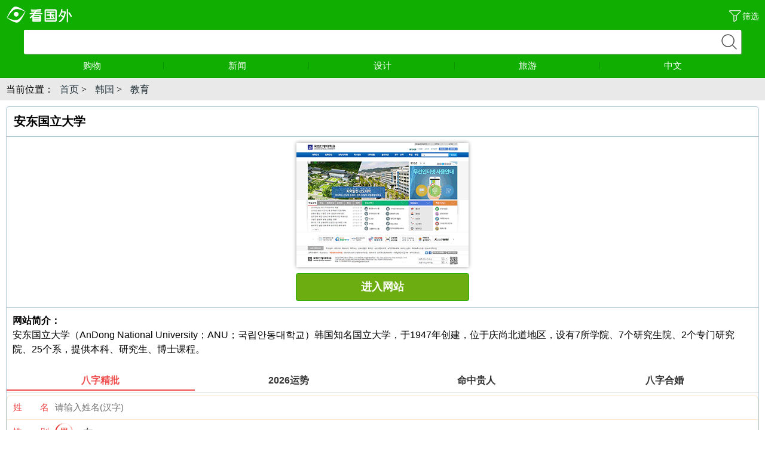

--- FILE ---
content_type: text/html
request_url: https://m.kanguowai.com/site/10360.html
body_size: 2198
content:
<!DOCTYPE html>
<html>
<head>
<meta http-equiv="Content-Type" content="text/html; charset=utf-8">
<title>安东国立大学_网站网址_看国外</title>
<link rel="canonical" href="https://www.kanguowai.com/site/10360.html" />
<meta name="viewport" content="width=device-width,inital-scale=1.0,maximum-scale=1.0,user-scalable=0;">
<meta content="telephone=no" name="format-detection">
<meta name="description" content="安东国立大学（AnDong National University；ANU；국립안동대학교）韩国知名国立大学，于1947年创建，位于庆尚北道地区，设有7所学院、7个研究生院、2个专门研究院、25个系，提供本科、研究生、博士课程。" />
<meta name="keywords" content="安东国立大学网站,韩国安东国立大学官网,AnDongNationalUniversity网站,ANU官网" />
<link rel="stylesheet" type="text/css" href="/muban/css/index.css"/>
</head>
<body>

<div id="bodyMain" class="hindex skin_default">
<header class="header">
<div class="hd_logo">
<img src="/muban/picture/logo.png" alt="国外网站大全" width="110" height="30"/>
<a  href="https://m.kanguowai.com"></a>
</div>
<a href="/filter.html" rel="nofollow" class="filter" style="color:#fff;">筛选</a>
<form class="search" id='search'  action="//s.kanguowai.com/cse/search" method="get">
<input name="s" value="1689337918060193057" type="hidden">
 <input name="entry" value="1" type="hidden"> 
<div class='search_wp'>
<div class="search_input_wp" id="seaIptWp">
<input type="text" value="" autocomplete="off" autocorrect="off" maxlength="64" id="bdcs-search-form-input" name="q" class="search_input">
<i class="secrch_input_icon"></i>
</div>
<div class="search_cross" id="wordsClear"><i></i></div>
<button type="submit" class="search_bt" id="bdcs-search-form-submit"><span><b></b></span></button>
</div>
</form>

<div class="hd_nav">
<a href="/gouwu/">购物<i></i></a>
<a href="/xinwen/">新闻<i></i></a>
<a href="/sheji/">设计<i></i></a>
<a href="/lvyou/">旅游<i></i></a>
<a href="/zhongwen/">中文<i></i></a>
</div>
</header>
<!-- <div class="topad">
<script type="text/javascript" src="//kgw.bangdanwang.cn/site/d/openjs/yvg_hq/e_nv.js"></script>
</div> -->
<div class="main nobg">
  <div class="location">
 当前位置：<a href="https://m.kanguowai.com" itemprop="url">首页</a> > <a href="/yazhou/hanguo" itemprop="url">韩国</a> > <a href="/jiaoyu" itemprop="url">教育</a>
  </div>
  <div class="tagad"> 

</div>
   <div class="maininfo">
   <h1>安东国立大学</h1>
  <div class="litimg"><img src="https://www.kanguowai.com/uploads/allimg/1609/2-160ZQF1450-L.gif" /></div>
  <a rel="nofollow" href="http://www.andong.ac.kr" target="_blank" class="goto">进入网站</a>
  <div class="shoplink"></div>
<!--     <div class="article-ad">
<script type="text/javascript" src="//kgw.bangdanwang.cn/source/mhe/source/pne/openjs/ed/g.js"></script>
	</div> -->
  <div class="line"></div>
  <div class="intro"><b>网站简介：</b><br />安东国立大学（AnDong National University；ANU；국립안동대학교）韩国知名国立大学，于1947年创建，位于庆尚北道地区，设有7所学院、7个研究生院、2个专门研究院、25个系，提供本科、研究生、博士课程。</div>
  <script src="https://srkjj.baocps.com/static/s/matching.js" id="auto_union_douhao" union_auto_tid="5899"  union_auto_spread="tui"></script>
  </div>
<!-- <div class="picad">
<script type="text/javascript" src="//kgw.bangdanwang.cn/common/g/resource/b-y-jqqkjh.js"></script>
</div> -->

     <div class="hztj">
   <h3>好站推荐</h3>
 <ul>
 <li><a href="/site/7951.html"><span>金门大学</span>：美国的一所私立大学</a></li><li><a href="/site/9325.html"><span>吕勒奥理工大学</span>：瑞典知名理工大学</a></li><li><a href="/site/6694.html"><span>尼斯大学</span>：法国最大的多学科综合性大学</a></li><li><a href="/site/9249.html"><span>乌尔姆大学</span>：德国著名国立大学</a></li><li><a href="/site/2617.html"><span>意大利教育部</span>：意大利教育部官网</a></li><li><a href="/site/11196.html"><span>卡尔梅克国立大学</span>：俄罗斯的一所大学</a></li><li><a href="/site/11496.html"><span>中部大学</span>：日本的一所私立大学</a></li><li><a href="/site/11296.html"><span>北海学园大学</span>：日本的一所私立大学</a></li>
 </ul>
  </div>

</div><!--main-->
    <div class="bottomad">

</div>
<footer class="m_footer">


<ul  class="mf_o2">

<li><a rel="nofollow" href="https://www.kanguowai.com/">电脑版</a></li>
<li><a href="#">回顶部</a></li></ul>

<p class="mf_o4">© m.kanguowai.com　渝ICP备13006194号</p>

<script src="https://libs.baidu.com/jquery/2.0.0/jquery.js"></script>
<script>
var _hmt = _hmt || [];
(function() {
var hm = document.createElement("script");
hm.src = "https://hm.baidu.com/hm.js?30edc2f6393a86cb1ad6b3ce633c9c18";
var s = document.getElementsByTagName("script")[0]; 
s.parentNode.insertBefore(hm, s);
})();


</script>


</footer>

</div>
<div id="allBg"></div>


</body>
</html>
